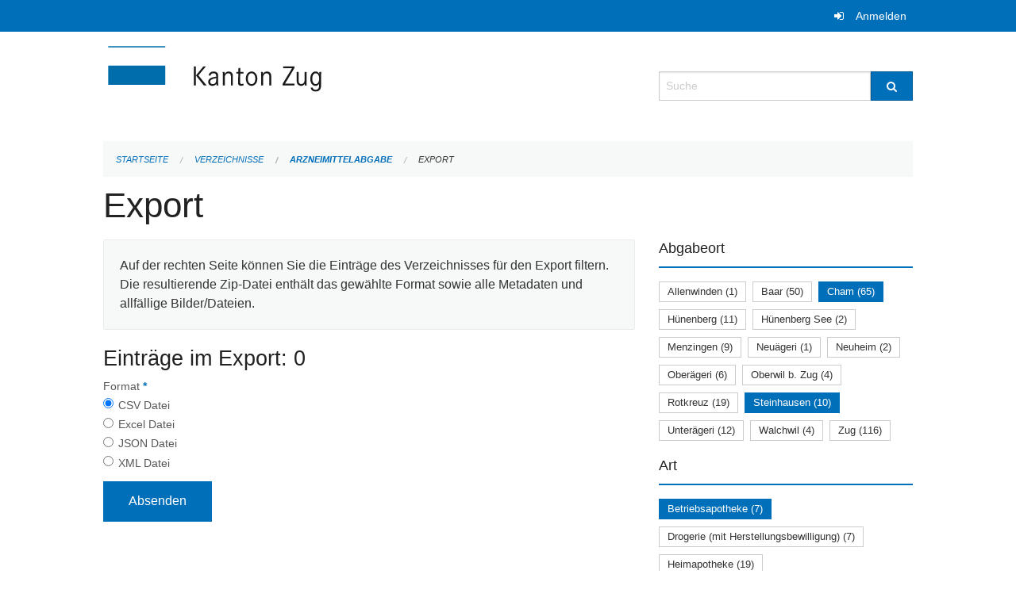

--- FILE ---
content_type: text/html; charset=UTF-8
request_url: https://verzeichnisse.zug.ch/directories/arzneimittelabgabe/+export?keywords=art%3ABetriebsapotheke%2Bart%3Afachtechn.+verantwortliche+Person%2Babgabeort%3ACham%2Babgabeort%3ASteinhausen&page=0&past_only=0&published_only=0&upcoming_only=0
body_size: 4634
content:
<!DOCTYPE html>
<html
    class="no-js"
    lang="de-CH"
    xmlns="http://www.w3.org/1999/xhtml" data-version="2026.1">
<head>
    <meta charset="utf-8" />
    <meta name="viewport" content="width=device-width, initial-scale=1.0" />

    
    <meta name="intercoolerjs:use-actual-http-method" content="true" />

    <title id="page-title">
        Export
    </title>
    <!-- This site is running on the
          ___              ____               ____ _                 _
         / _ \ _ __   ___ / ___| _____   __  / ___| | ___  _   _  __| |
        | | | | '_ \ / _ \ |  _ / _ \ \ / / | |   | |/ _ \| | | |/ _` |
        | |_| | | | |  __/ |_| | (_) \ V /  | |___| | (_) | |_| | (_| |
         \___/|_| |_|\___|\____|\___/ \_/    \____|_|\___/ \__,_|\__,_|

         Have a look at the source code: https://onegov.readthedocs.org
     -->
    
    <style>.slider{opacity:0;}</style>
    <link rel="stylesheet" type="text/css" href="https://verzeichnisse.zug.ch/theme/onegov.org.foundation-2026.1-135280b836118956d120c1dd703831386c3c7df4.css">
    <link rel="stylesheet" type="text/css" href="https://verzeichnisse.zug.ch/static/font-awesome/css/font-awesome.min.css___2026.1">
    

    
    
    
    
    
    <link rel="icon" href="data:;base64,iVBORw0KGgo=">
    <meta name="theme-color" content="#006fba">

    

<meta property="og:type" content="website" />
<meta property="og:url" content="https://verzeichnisse.zug.ch/directories/arzneimittelabgabe/+export?keywords=art%3ABetriebsapotheke%2Bart%3Afachtechn.+verantwortliche+Person%2Babgabeort%3ACham%2Babgabeort%3ASteinhausen&amp;page=0&amp;past_only=0&amp;published_only=0&amp;upcoming_only=0" />


<meta property="og:site_name" content="Verzeichnisse Kanton Zug">

<meta property="og:locale" content="de_CH">
<meta property="og:locale:alternate" content="fr_CH">


    
    
    <script type="text/javascript" nonce="zSsm+3Sn/CKNjq1BwcxOcg==">
var _paq = window._paq = window._paq || [];
_paq.push(['trackPageView']);
_paq.push(['enableLinkTracking']);
(function() { 
  var u="https://matomo.zug.ch/";
  _paq.push(['setTrackerUrl', u+'piwik.php']);
  _paq.push(['setSiteId', '18']);
  var d=document, g=d.createElement('script'), s=d.getElementsByTagName('script')[0];
  g.type='text/javascript'; g.async=true; g.defer=true; g.src=u+'piwik.js'; s.parentNode.insertBefore(g,s);
})();
</script>

<link rel="stylesheet" type="text/css" href="https://verzeichnisse.zug.ch/7da9c72a3b5f9e060b898ef7cd714b8a/jquery.datetimepicker.css.bundle.css?fd660047">
<link rel="stylesheet" type="text/css" href="https://verzeichnisse.zug.ch/7da9c72a3b5f9e060b898ef7cd714b8a/chosen.bundle.css?df2ed9ff">
<link rel="stylesheet" type="text/css" href="https://verzeichnisse.zug.ch/7da9c72a3b5f9e060b898ef7cd714b8a/geo-mapbox.bundle.css?0deacf46">
<link rel="stylesheet" type="text/css" href="https://verzeichnisse.zug.ch/7da9c72a3b5f9e060b898ef7cd714b8a/photoswipe.bundle.css?22605327"></head>

<body data-mapbox-token="pk.eyJ1Ijoic2VhbnRpcyIsImEiOiJjaW02ZW92OXEwMDRpeG1rbXZ5ZXJxdmtlIn0.cYzFzNi7AB4vYJgokrPVwQ" id="page-directories-arzneimittelabgabe-export" class="is-logged-out directory-entry-collection-layout" data-default-marker-color="#006fba" data-default-lat="47.15983786686978" data-default-lon="8.530540466308596" data-default-zoom="11" data-default-marker-icon="f111">
    
    <a class="show-for-sr" href="#content">Navigation überspringen</a>

    <div class="ie-11-wrapper">
      <main>

        <header >
          
          
          <div class="globals">
            <div class="row">
              <div class="columns small-12">
                  <div class="global-header">
                      
                  </div>
                <ul>
                  <li>
                    
                    
                      
    <a class="login" href="https://verzeichnisse.zug.ch/auth/login?skip=0&amp;to=%2Fdirectories%2Farzneimittelabgabe%2F%2Bexport%3Fkeywords%3Dart%253ABetriebsapotheke%252Bart%253Afachtechn.%2Bverantwortliche%2BPerson%252Babgabeort%253ACham%252Babgabeort%253ASteinhausen%26page%3D0%26past_only%3D0%26published_only%3D0%26upcoming_only%3D0">Anmelden</a>

                    
                  </li>
                </ul>
              </div>
            </div>
          </div>

          <div class="row header">
            <div class="small-12 medium-8 columns logo">
              <a href="https://verzeichnisse.zug.ch/" aria-label="Zurück zur Startseite">
                <img src="https://verzeichnisse.zug.ch/storage/4225e76ad1004efb2dd435bc930537d02f3fd1c4723b096d68de96657ef1a0e3" alt="Logo" title="Verzeichnisse Kanton Zug"/>
                
              </a>
            </div>
            <div class="small-12 medium-4 columns">
              
              <form class="searchbox" action="https://verzeichnisse.zug.ch/search" method="GET" data-typeahead="on" data-typeahead-source="https://verzeichnisse.zug.ch/search/suggest" data-typeahead-target="https://verzeichnisse.zug.ch/search">
                <div class="row collapse">
                    <div class="columns small-10">
                        <label for="search" class="show-for-sr">Suche</label>
                        <input id="search" data-typeahead-subject type="text" name="q" placeholder="Suche" autocomplete="off" autocorrect="off" required maxlength="200" />
                        <button type="reset" class="reset-button" tabindex="-1"></button>
                    </div>
                    <div class="columns small-2">
                        <button type="submit" class="button postfix" aria-label="Suche">
                          <i class="fa fa-search"></i>
                        </button>
                    </div>
                </div>
                <div class="row typeahead">
                  <div class="columns small-12" data-typeahead-container>
                  </div>
                </div>
              </form>
            </div>
          </div>

          <div class="row locals">
              <div class="small-12 columns">
                  
    <div class="main-navigation empty">
        
        <div class="clearfix"></div>
    </div>

                  
    
        
    

                  
    <nav role="navigation" aria-label="Sie sind hier">
        <ul class="breadcrumbs">
            
                <li class="">
    <a href="https://verzeichnisse.zug.ch/">Startseite</a>
</li>
            
                <li class="">
    <a href="https://verzeichnisse.zug.ch/directories">Verzeichnisse</a>
</li>
            
                <li class="">
    <a href="https://verzeichnisse.zug.ch/directories/arzneimittelabgabe">Arzneimittelabgabe</a>
</li>
            
                <li class="current">
    <a href="#">Export</a>
</li>
            
        </ul>
    </nav>

              </div>
          </div>

          <div class="row alerts">
            <div class="small-12 columns" id="alert-boxes">
              
              
              
    

            </div>
          </div>
        </header>

        

        <article class="row content without-sidebar-links">
          <div class="small-12 columns">
            <div class="row">
                <div class="small-12 columns">
                  <section role="main" id="content">
                    <h1 class="main-title"><div></div>
        Export
    <div></div></h1>
                    
        <div class="row">
            <div class="small-12 medium-8 columns">
                <div class="panel">
                    Auf der rechten Seite können Sie die Einträge des Verzeichnisses für den Export filtern. Die resultierende Zip-Datei enthält das gewählte Format sowie alle Metadaten und allfällige Bilder/Dateien.
                </div>
                <h3>Einträge im Export: 0</h3>
                
    <form class="" method="POST" enctype="multipart/form-data" action="https://verzeichnisse.zug.ch/directories/arzneimittelabgabe/+export?keywords=art%3ABetriebsapotheke%2Bart%3Afachtechn.+verantwortliche+Person%2Babgabeort%3ACham%2Babgabeort%3ASteinhausen&amp;page=0&amp;past_only=0&amp;published_only=0&amp;upcoming_only=0" data-image-upload-url="https://verzeichnisse.zug.ch/images/upload.json?csrf-token=28363a9fa34c79e1dc7158a2fa37e6f8bb9d2716e64d0cea2e34b8f532db00be.aXY5rg.f-Fo6RcPif-YpJkQOdqF46x_GWk" data-image-list-url="https://verzeichnisse.zug.ch/images/json" data-file-upload-url="https://verzeichnisse.zug.ch/files/upload.json?order_by=name&amp;csrf-token=28363a9fa34c79e1dc7158a2fa37e6f8bb9d2716e64d0cea2e34b8f532db00be.aXY5rg.f-Fo6RcPif-YpJkQOdqF46x_GWk" data-file-list-url="https://verzeichnisse.zug.ch/files/json?order_by=name" data-sitecollection-url="https://verzeichnisse.zug.ch/sitecollection" id="">
        
            
            
                <div class="formfields ">
                    
    
        <div class="row field-csrf_token field-type-csrftokenfield False"><div class="large-12 columns">
        
            
                <input id="csrf_token" name="csrf_token" type="hidden" value="20260125164134##53451077814900e72516ebc24d8f36f859ff8308">
                
            
            
        
    </div></div>
    

                    <div class="clearfix"></div>
                </div>
            
        
            
            
                <div class="formfields ">
                    
    
        <div class="row field-file_format field-type-radiofield False"><div class="large-12 columns">
        
            
            
                

                <div class="group-label">
                    
     
    
    
        
        
            <span class="label-text">Format</span>
            <span class="label-required">*</span>
            

            
            <ul id="file_format" placeholder=""><li><input aria-required checked id="file_format-0" name="file_format" type="radio" value="csv"> <label for="file_format-0">CSV Datei</label></li><li><input aria-required id="file_format-1" name="file_format" type="radio" value="xlsx"> <label for="file_format-1">Excel Datei</label></li><li><input aria-required id="file_format-2" name="file_format" type="radio" value="json"> <label for="file_format-2">JSON Datei</label></li><li><input aria-required id="file_format-3" name="file_format" type="radio" value="xml"> <label for="file_format-3">XML Datei</label></li></ul>
        
    

                </div>
                
            
        
    </div></div>
    

                    <div class="clearfix"></div>
                </div>
            
        
        
        
            
            
                <input type="submit" value="Absenden" class="button">
            
            
        
    </form>

            </div>
            <div class="columns small-12 medium-4">
                <div class="filter-panel">
                    <div class="filter-periods">
                        <h2 class="filter-title">Abgabeort</h2>
                        
    <ul class="tags">
        <li class="click-through">
            <span
                class="False blank-label False">
    <a href="https://verzeichnisse.zug.ch/directories/arzneimittelabgabe/+export?keywords=art%3ABetriebsapotheke%2Bart%3Afachtechn.+verantwortliche+Person%2Babgabeort%3ASteinhausen%2Babgabeort%3AAllenwinden%2Babgabeort%3ACham&amp;page=0&amp;past_only=0&amp;published_only=0&amp;upcoming_only=0">Allenwinden (1)</a>
</span>
        </li>
        <li class="click-through">
            <span
                class="False blank-label False">
    <a href="https://verzeichnisse.zug.ch/directories/arzneimittelabgabe/+export?keywords=art%3ABetriebsapotheke%2Bart%3Afachtechn.+verantwortliche+Person%2Babgabeort%3ASteinhausen%2Babgabeort%3ABaar%2Babgabeort%3ACham&amp;page=0&amp;past_only=0&amp;published_only=0&amp;upcoming_only=0">Baar (50)</a>
</span>
        </li>
        <li class="click-through">
            <span
                class="active blank-label False">
    <a href="https://verzeichnisse.zug.ch/directories/arzneimittelabgabe/+export?keywords=art%3ABetriebsapotheke%2Bart%3Afachtechn.+verantwortliche+Person%2Babgabeort%3ASteinhausen&amp;page=0&amp;past_only=0&amp;published_only=0&amp;upcoming_only=0">Cham (65)</a>
</span>
        </li>
        <li class="click-through">
            <span
                class="False blank-label False">
    <a href="https://verzeichnisse.zug.ch/directories/arzneimittelabgabe/+export?keywords=art%3ABetriebsapotheke%2Bart%3Afachtechn.+verantwortliche+Person%2Babgabeort%3ASteinhausen%2Babgabeort%3AH%C3%BCnenberg%2Babgabeort%3ACham&amp;page=0&amp;past_only=0&amp;published_only=0&amp;upcoming_only=0">Hünenberg (11)</a>
</span>
        </li>
        <li class="click-through">
            <span
                class="False blank-label False">
    <a href="https://verzeichnisse.zug.ch/directories/arzneimittelabgabe/+export?keywords=art%3ABetriebsapotheke%2Bart%3Afachtechn.+verantwortliche+Person%2Babgabeort%3AH%C3%BCnenberg+See%2Babgabeort%3ASteinhausen%2Babgabeort%3ACham&amp;page=0&amp;past_only=0&amp;published_only=0&amp;upcoming_only=0">Hünenberg See (2)</a>
</span>
        </li>
        <li class="click-through">
            <span
                class="False blank-label False">
    <a href="https://verzeichnisse.zug.ch/directories/arzneimittelabgabe/+export?keywords=art%3ABetriebsapotheke%2Bart%3Afachtechn.+verantwortliche+Person%2Babgabeort%3AMenzingen%2Babgabeort%3ASteinhausen%2Babgabeort%3ACham&amp;page=0&amp;past_only=0&amp;published_only=0&amp;upcoming_only=0">Menzingen (9)</a>
</span>
        </li>
        <li class="click-through">
            <span
                class="False blank-label False">
    <a href="https://verzeichnisse.zug.ch/directories/arzneimittelabgabe/+export?keywords=art%3ABetriebsapotheke%2Bart%3Afachtechn.+verantwortliche+Person%2Babgabeort%3ANeu%C3%A4geri%2Babgabeort%3ASteinhausen%2Babgabeort%3ACham&amp;page=0&amp;past_only=0&amp;published_only=0&amp;upcoming_only=0">Neuägeri (1)</a>
</span>
        </li>
        <li class="click-through">
            <span
                class="False blank-label False">
    <a href="https://verzeichnisse.zug.ch/directories/arzneimittelabgabe/+export?keywords=art%3ABetriebsapotheke%2Bart%3Afachtechn.+verantwortliche+Person%2Babgabeort%3ANeuheim%2Babgabeort%3ASteinhausen%2Babgabeort%3ACham&amp;page=0&amp;past_only=0&amp;published_only=0&amp;upcoming_only=0">Neuheim (2)</a>
</span>
        </li>
        <li class="click-through">
            <span
                class="False blank-label False">
    <a href="https://verzeichnisse.zug.ch/directories/arzneimittelabgabe/+export?keywords=art%3ABetriebsapotheke%2Bart%3Afachtechn.+verantwortliche+Person%2Babgabeort%3AOber%C3%A4geri%2Babgabeort%3ASteinhausen%2Babgabeort%3ACham&amp;page=0&amp;past_only=0&amp;published_only=0&amp;upcoming_only=0">Oberägeri (6)</a>
</span>
        </li>
        <li class="click-through">
            <span
                class="False blank-label False">
    <a href="https://verzeichnisse.zug.ch/directories/arzneimittelabgabe/+export?keywords=art%3ABetriebsapotheke%2Bart%3Afachtechn.+verantwortliche+Person%2Babgabeort%3AOberwil+b.+Zug%2Babgabeort%3ASteinhausen%2Babgabeort%3ACham&amp;page=0&amp;past_only=0&amp;published_only=0&amp;upcoming_only=0">Oberwil b. Zug (4)</a>
</span>
        </li>
        <li class="click-through">
            <span
                class="False blank-label False">
    <a href="https://verzeichnisse.zug.ch/directories/arzneimittelabgabe/+export?keywords=art%3ABetriebsapotheke%2Bart%3Afachtechn.+verantwortliche+Person%2Babgabeort%3ASteinhausen%2Babgabeort%3ARotkreuz%2Babgabeort%3ACham&amp;page=0&amp;past_only=0&amp;published_only=0&amp;upcoming_only=0">Rotkreuz (19)</a>
</span>
        </li>
        <li class="click-through">
            <span
                class="active blank-label False">
    <a href="https://verzeichnisse.zug.ch/directories/arzneimittelabgabe/+export?keywords=art%3ABetriebsapotheke%2Bart%3Afachtechn.+verantwortliche+Person%2Babgabeort%3ACham&amp;page=0&amp;past_only=0&amp;published_only=0&amp;upcoming_only=0">Steinhausen (10)</a>
</span>
        </li>
        <li class="click-through">
            <span
                class="False blank-label False">
    <a href="https://verzeichnisse.zug.ch/directories/arzneimittelabgabe/+export?keywords=art%3ABetriebsapotheke%2Bart%3Afachtechn.+verantwortliche+Person%2Babgabeort%3AUnter%C3%A4geri%2Babgabeort%3ASteinhausen%2Babgabeort%3ACham&amp;page=0&amp;past_only=0&amp;published_only=0&amp;upcoming_only=0">Unterägeri (12)</a>
</span>
        </li>
        <li class="click-through">
            <span
                class="False blank-label False">
    <a href="https://verzeichnisse.zug.ch/directories/arzneimittelabgabe/+export?keywords=art%3ABetriebsapotheke%2Bart%3Afachtechn.+verantwortliche+Person%2Babgabeort%3AWalchwil%2Babgabeort%3ASteinhausen%2Babgabeort%3ACham&amp;page=0&amp;past_only=0&amp;published_only=0&amp;upcoming_only=0">Walchwil (4)</a>
</span>
        </li>
        <li class="click-through">
            <span
                class="False blank-label False">
    <a href="https://verzeichnisse.zug.ch/directories/arzneimittelabgabe/+export?keywords=art%3ABetriebsapotheke%2Bart%3Afachtechn.+verantwortliche+Person%2Babgabeort%3ASteinhausen%2Babgabeort%3AZug%2Babgabeort%3ACham&amp;page=0&amp;past_only=0&amp;published_only=0&amp;upcoming_only=0">Zug (116)</a>
</span>
        </li>
    </ul>

                    </div>
                    <div class="filter-periods">
                        <h2 class="filter-title">Art</h2>
                        
    <ul class="tags">
        <li class="click-through">
            <span
                class="active blank-label False">
    <a href="https://verzeichnisse.zug.ch/directories/arzneimittelabgabe/+export?keywords=art%3Afachtechn.+verantwortliche+Person%2Babgabeort%3ACham%2Babgabeort%3ASteinhausen&amp;page=0&amp;past_only=0&amp;published_only=0&amp;upcoming_only=0">Betriebsapotheke (7)</a>
</span>
        </li>
        <li class="click-through">
            <span
                class="False blank-label False">
    <a href="https://verzeichnisse.zug.ch/directories/arzneimittelabgabe/+export?keywords=art%3Afachtechn.+verantwortliche+Person%2Bart%3ADrogerie+%28mit+Herstellungsbewilligung%29%2Bart%3ABetriebsapotheke%2Babgabeort%3ACham%2Babgabeort%3ASteinhausen&amp;page=0&amp;past_only=0&amp;published_only=0&amp;upcoming_only=0">Drogerie (mit Herstellungsbewilligung) (7)</a>
</span>
        </li>
        <li class="click-through">
            <span
                class="False blank-label False">
    <a href="https://verzeichnisse.zug.ch/directories/arzneimittelabgabe/+export?keywords=art%3Afachtechn.+verantwortliche+Person%2Bart%3ABetriebsapotheke%2Bart%3AHeimapotheke%2Babgabeort%3ACham%2Babgabeort%3ASteinhausen&amp;page=0&amp;past_only=0&amp;published_only=0&amp;upcoming_only=0">Heimapotheke (19)</a>
</span>
        </li>
        <li class="click-through">
            <span
                class="False blank-label False">
    <a href="https://verzeichnisse.zug.ch/directories/arzneimittelabgabe/+export?keywords=art%3Afachtechn.+verantwortliche+Person%2Bart%3A%C3%B6ffentliche+Apotheke+%28inkl.+Herstellungsbewilligung%29%2Bart%3ABetriebsapotheke%2Babgabeort%3ACham%2Babgabeort%3ASteinhausen&amp;page=0&amp;past_only=0&amp;published_only=0&amp;upcoming_only=0">öffentliche Apotheke (inkl. Herstellungsbewilligung) (15)</a>
</span>
        </li>
        <li class="click-through">
            <span
                class="False blank-label False">
    <a href="https://verzeichnisse.zug.ch/directories/arzneimittelabgabe/+export?keywords=art%3APrivatapotheke+%28%C3%A4rztlich%29+juristische+Person%2Bart%3Afachtechn.+verantwortliche+Person%2Bart%3ABetriebsapotheke%2Babgabeort%3ACham%2Babgabeort%3ASteinhausen&amp;page=0&amp;past_only=0&amp;published_only=0&amp;upcoming_only=0">Privatapotheke (ärztlich) juristische Person (48)</a>
</span>
        </li>
        <li class="click-through">
            <span
                class="False blank-label False">
    <a href="https://verzeichnisse.zug.ch/directories/arzneimittelabgabe/+export?keywords=art%3Afachtechn.+verantwortliche+Person%2Bart%3ABetriebsapotheke%2Bart%3APrivatapotheke+%28%C3%A4rztlich%29+nat%C3%BCrliche+Person%2Babgabeort%3ACham%2Babgabeort%3ASteinhausen&amp;page=0&amp;past_only=0&amp;published_only=0&amp;upcoming_only=0">Privatapotheke (ärztlich) natürliche Person (204)</a>
</span>
        </li>
        <li class="click-through">
            <span
                class="False blank-label False">
    <a href="https://verzeichnisse.zug.ch/directories/arzneimittelabgabe/+export?keywords=art%3Afachtechn.+verantwortliche+Person%2Bart%3APrivatapotheke+%28Komplement%C3%A4rmedizin%29+juristische+Person%2Bart%3ABetriebsapotheke%2Babgabeort%3ACham%2Babgabeort%3ASteinhausen&amp;page=0&amp;past_only=0&amp;published_only=0&amp;upcoming_only=0">Privatapotheke (Komplementärmedizin) juristische Person (2)</a>
</span>
        </li>
        <li class="click-through">
            <span
                class="False blank-label False">
    <a href="https://verzeichnisse.zug.ch/directories/arzneimittelabgabe/+export?keywords=art%3APrivatapotheke+%28Komplement%C3%A4rmedizin%29+nat%C3%BCrliche+Person%2Bart%3Afachtechn.+verantwortliche+Person%2Bart%3ABetriebsapotheke%2Babgabeort%3ACham%2Babgabeort%3ASteinhausen&amp;page=0&amp;past_only=0&amp;published_only=0&amp;upcoming_only=0">Privatapotheke (Komplementärmedizin) natürliche Person (4)</a>
</span>
        </li>
        <li class="click-through">
            <span
                class="False blank-label False">
    <a href="https://verzeichnisse.zug.ch/directories/arzneimittelabgabe/+export?keywords=art%3Afachtechn.+verantwortliche+Person%2Bart%3ASpitalapotheke%2Bart%3ABetriebsapotheke%2Babgabeort%3ACham%2Babgabeort%3ASteinhausen&amp;page=0&amp;past_only=0&amp;published_only=0&amp;upcoming_only=0">Spitalapotheke (4)</a>
</span>
        </li>
    </ul>

                    </div>
                </div>
            </div>
        </div>
    
                  </section>
                </div>
            </div>
          </div>
        </article>

        <footer>
          
    <footer>
        <div class="row footer-content">
            <div class="small-12 columns">
                
    
        <div class="row footer-columns">
            <div class="small-12 columns medium-3">
                
    <h2>Kontakt</h2>
    <div><p>Amt für Informatik und Organisation<br>des Kantons Zug<br>Aabachstrasse 1<br>6300 Zug<br>T <a href="tel:+41 41 594 51 11">+41 41 594 51 11</a> <br><a href="mailto:service@zg.ch">service@zg.ch</a></p></div>
    

            </div>

            <div class="small-12 columns medium-5">
                
    
    <div></div>
    

            </div>

            <div class="small-12 columns medium-4">
                
    

                
    
        
    

            </div>
        </div>
    

                
    

                
    <div class="row footer-links">
      <div class="small-12 columns">
        
        
      </div>
    </div>

            </div>
        </div>
    </footer>

        <div id="clipboard-copy" class="flash-message hidden">In die Zwischenablage kopiert!</div>
        </footer>

      </main>
    </div>
<script type="text/javascript" src="https://verzeichnisse.zug.ch/7da9c72a3b5f9e060b898ef7cd714b8a/common.bundle.js?ec7e2256"></script>
<script type="text/javascript" src="https://verzeichnisse.zug.ch/7da9c72a3b5f9e060b898ef7cd714b8a/chosen.bundle.js?6c88e4da"></script>
<script type="text/javascript" src="https://verzeichnisse.zug.ch/7da9c72a3b5f9e060b898ef7cd714b8a/geo-mapbox.bundle.js?a3e6a5d2"></script>
<script type="text/javascript" src="https://verzeichnisse.zug.ch/7da9c72a3b5f9e060b898ef7cd714b8a/all_blank.bundle.js?9baeca26"></script>
<script type="text/javascript" src="https://verzeichnisse.zug.ch/7da9c72a3b5f9e060b898ef7cd714b8a/photoswipe.bundle.js?e2341616"></script></body>

</html>

